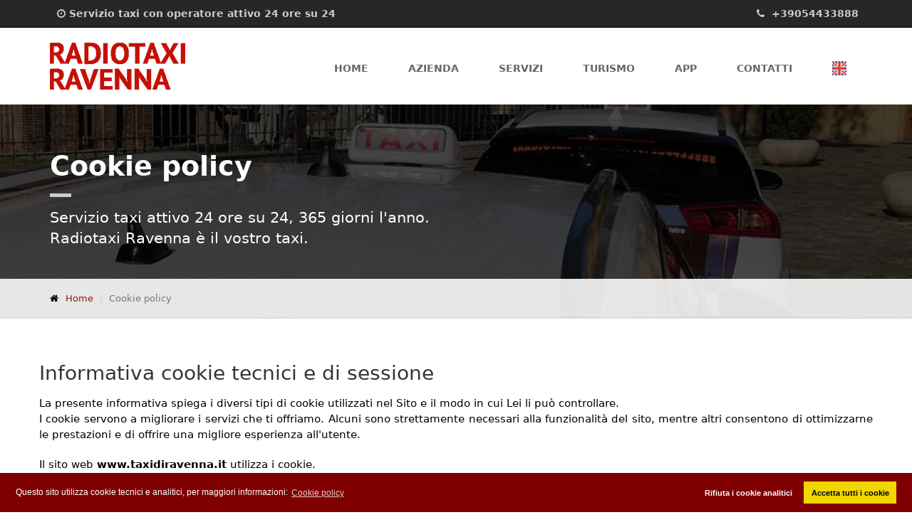

--- FILE ---
content_type: text/html; charset=UTF-8
request_url: https://www.taxidiravenna.it/cookie_policy.html
body_size: 23845
content:
<!DOCTYPE html>
<!--[if IE 9]> <html lang="it" class="ie9"> <![endif]-->
<!--[if gt IE 9]> <html lang="it" class="ie"> <![endif]-->
<!--[if !IE]><!-->
<html lang="it"><!-- InstanceBegin template="/Templates/IT_pag.dwt" codeOutsideHTMLIsLocked="false" -->
<!--<![endif]-->
<head>
<meta charset="utf-8">
<!-- InstanceBeginEditable name="doctitle" -->
<title>Radiotaxi Ravenna</title>
<!-- InstanceEndEditable -->
<meta name="description" content="Radiotaxi Ravenna Servizio taxi attivo 24 ore su 24 e tutti giorni dell'anno, compreso i festivi +39 054433888">
<meta name="keywords" content="Radiotaxi Ravenna, servizio taxi, attivo 24 ore su 24, taxi mare, taxi emilia romagna">
<meta name="author" content="Nouvelle">
<!-- Mobile Meta -->
<meta name="viewport" content="width=device-width, initial-scale=1.0">
<!-- Favicon -->
<link rel="shortcut icon" href="images/favicon.ico">
<!-- Web Fonts -->
<link href="https://fonts.googleapis.com/css?family=Open+Sans:400italic,700italic,400,700,300&amp;subset=latin,latin-ext" rel="stylesheet" type="text/css">
<link href="https://fonts.googleapis.com/css?family=PT+Serif" rel="stylesheet" type="text/css">
<!-- Bootstrap core CSS -->
<link href="bootstrap/css/bootstrap.css" rel="stylesheet">
<!-- Font Awesome CSS -->
<link href="fonts/font-awesome/css/font-awesome.css" rel="stylesheet">
<!-- Fontello CSS -->
<link href="fonts/fontello/css/fontello.css" rel="stylesheet">
<!-- Plugins -->
<link href="plugins/magnific-popup/magnific-popup.css" rel="stylesheet">
<link href="css/animations.css" rel="stylesheet">
<link href="plugins/owl-carousel/owl.carousel.css" rel="stylesheet">
<!-- iDea core CSS file -->
<link href="css/style.css" rel="stylesheet">
<!-- Color Scheme -->
<link href="css/skins/dark_red.css" rel="stylesheet">
<!-- Custom css --><link href="css/custom.css" rel="stylesheet">
<link rel="stylesheet" type="text/css" href="javascript/cookieconsent3.css" />
<!-- HTML5 shim and Respond.js for IE8 support of HTML5 elements and media queries -->
<!--[if lt IE 9]>
<script src="https://oss.maxcdn.com/html5shiv/3.7.2/html5shiv.min.js"></script>
<script src="https://oss.maxcdn.com/respond/1.4.2/respond.min.js"></script>
<![endif]-->
<!-- InstanceBeginEditable name="head" -->
<!-- InstanceEndEditable -->
<!-- Google tag (gtag.js) -->
<script async src="https://www.googletagmanager.com/gtag/js?id=G-6YJD422GZL"></script>
<script>
if ((document.cookie.indexOf('cookieconsent_status') == -1) || (document.cookie.indexOf('cookieconsent_status=deny') > -1)) {
  window['ga-disable-G-6YJD422GZL'] = true;
}
  window.dataLayer = window.dataLayer || [];
  function gtag(){dataLayer.push(arguments);}
  gtag('js', new Date());
  gtag('config', 'G-6YJD422GZL');
</script>
</head>
<body class="no-trans">
<!-- scrollToTop -->
<!-- =========== -->
<div class="scrollToTop"><i class="icon-up-open-big"></i></div>
<!-- page wrapper start -->
<!-- ================== -->
<div class="page-wrapper">  
  <!-- header-top start --> 
  <!-- ================ -->
  <div class="header-top dark">
    <div class="container">
      <div class="row">
        <div class="col-xs-2 col-sm-6">
          <!-- header-top-first start -->
          <!-- ====================== -->
          <div class="header-top-first hidden-xs clearfix">
            <ul class="list-inline">
              <li><i class="fa fa-clock-o pr-5 pl-10"></i>Servizio taxi con operatore attivo 24 ore su 24</li>
            </ul>
          </div>
          <!-- header-top-first end -->
        </div>
        <div class="col-xs-10 col-sm-6">
          <!-- header-top-second start -->
          <!-- ======================= -->
          <div id="header-top-second" class="clearfix text-right">
            <ul class="list-inline">
              <li><i class="fa fa-phone pr-5 pl-10"></i> +39054433888</li>
            </ul>
          </div>
          <!-- header-top-second end -->
        </div>
      </div>
    </div>
  </div>
  <!-- header-top end -->
  <!-- header start -->
  <!-- ============ -->
  <header class="header fixed clearfix">
    <div class="container">
      <div class="row">
        <div class="col-md-3">
          <!-- header-left start -->
          <!-- ================= -->
          <div class="header-left clearfix">
            <!-- logo -->
            <div class="logo"><a href="index.html"><img id="logo" src="images/logo_red.png" alt="Radiotaxi Ravenna"></a></div>
          </div>
          <!-- header-left end -->
        </div>
        <div class="col-md-9">
          <!-- header-right start -->
          <!-- ================== -->
          <div class="header-right clearfix">
            <!-- main-navigation start -->
            <!-- ===================== -->
            <div class="main-navigation animated">
              <!-- navbar start -->
              <!-- ============ -->
              <nav class="navbar navbar-default" role="navigation">
                <div class="container-fluid">
                  <!-- Toggle get grouped for better mobile display -->
                  <div class="navbar-header">
                    <button type="button" class="navbar-toggle" data-toggle="collapse" data-target="#navbar-collapse-1"><span class="sr-only">Toggle navigation</span><span class="icon-bar"></span><span class="icon-bar"></span><span class="icon-bar"></span></button>
                  </div>
                  <!-- Collect the nav links, forms, and other content for toggling -->
                  <div class="collapse navbar-collapse" id="navbar-collapse-1">
                    <ul class="nav navbar-nav navbar-right">
                      <li><a href="index.html">Home</a></li>
                      <li><a href="azienda.html">Azienda</a></li>
                      <li><a href="servizi.html">Servizi</a></li>
                      <li><a href="turismo.html">Turismo</a></li>
					  <li><a href="app_radiotaxi_ravenna33888.html">APP</a></li>
                      <li><a href="contatti.html">Contatti</a></li>
                      <li><a href="en/index.html"><img src="images/bandiera_eng.gif" alt="Radio Taxi Ravenna" title="Radio Taxi Ravenna english version"></a></li>
                    </ul>
                  </div>
                </div>
              </nav>
              <!-- navbar end -->
            </div>
            <!-- main-navigation end -->
          </div>
          <!-- header-right end -->
        </div>
      </div>
    </div>
  </header>
  <!-- header end -->
  <!-- banner start -->
  <!-- ================ --><!-- InstanceBeginEditable name="banner" -->
  <div class="banner">
    <div class="fixed-image section dark-translucent-bg" style="background-image:url('images/page-services-banner.jpg');">
      <div class="container">
        <div class="space-top"></div>
        <h1>Cookie policy</h1>
        <div class="separator-2"></div>
        <p class="lead">Servizio taxi attivo 24 ore su 24, 365 giorni l'anno.<br>Radiotaxi Ravenna è il vostro taxi.</p>
      </div>
    </div>
  </div>
  <!-- InstanceEndEditable --><!-- banner end -->
  <!-- page-intro start-->
  <!-- =============== -->
  <div class="page-intro">
    <div class="container">
      <div class="row">
        <div class="col-md-12">
          <ol class="breadcrumb">
            <li><i class="fa fa-home pr-10"></i><a href="index.html">Home</a></li>
            <li class="active"><!-- InstanceBeginEditable name="breadcrumb" -->Cookie policy<!-- InstanceEndEditable --></li>
          </ol>
        </div>
      </div>
    </div>
  </div>
  <!-- page-intro end -->
  <!-- InstanceBeginEditable name="content" --> 
  <!-- main-container start --> 
  <!-- ================ -->
  <section class="main-container">
    <div class="container">
      <div class="row"> 
        <!-- main start --> 
        <!-- ================ -->
        <div id="policy">
          <h2>Informativa cookie tecnici e di sessione</h2>
          <p>La presente informativa spiega i diversi tipi di cookie utilizzati nel Sito e il modo in cui Lei li può controllare.<br>I cookie servono a migliorare i servizi che ti offriamo. Alcuni sono strettamente necessari alla funzionalità del sito, mentre altri consentono di ottimizzarne le prestazioni e di offrire una migliore esperienza all'utente.</p>
          <p>Il sito web <strong>www.taxidiravenna.it</strong> utilizza i cookie.</p>
          <p>I cookie sono piccoli file di testo generati dai siti web che visiti, che mantengono i dati della sessione che potrebbero essere usati successivamente nel sito. Il dato permette al sito di mantenere le tue informazioni tra le pagine ed anche di analizzare il modo in cui interagite con il sito. I cookie sono sicuri – possono soltanto conservare l'informazione che viene inserita dal browser, relativa all'accesso nel browser stesso o che è inclusa nella pagina richiesta. Essi non possono trasformarsi in codici e non possono essere utilizzati per accedere al vostro computer. Se un sito web cripta le informazioni nel cookie, soltanto il sito web può leggere l'informazione.</p>
          <p>Il titolare del trattamento è <strong>RADIOTAXI RAVENNA</strong> - Viale Enrico Berlinguer 8 - 48121 RAVENNA (RA) e utilizza i seguenti cookie:</p>
          <h4>Cookies di sessione:</h4>
          <p>Identificano l'utente durante la sua sessione nel sito web e permettono la sua interazione con lo stesso. Vengono cancellati dal sistema una volta finita la sessione..</p>
          <h4>Cookies permanenti o di analisi:</h4>
          <p>sono conservati sul dispositivo di un utente tra le sessioni del browser e permettono di memorizzare le preferenze o le azioni dell'utente rispetto a un sito (o in alcuni casi rispetto a diversi siti Web). Sono i cookie che utilizziamo sia noi che terzi, per realizzare analisi statistiche di navigazione che ci permettono di quantificare il numero di utenti che arrivano sul nostro sito, pagine viste o numero di click effettuati su una pagina del sito. Queste analisi vengono utilizzate internamente e in maniera anonima esclusivamente per finalità statistiche in modo di migliorare l'offerta di prodotti e servizi che abbiamo. Queste informazioni che ricaviamo attraverso i cookie vengono altresì utilizzate per evitare truffe e migliorare la sicurezza del nostro sito web.</p>
          <p>Per analizzare l'utilizzo del sito da parte degli utenti utilizziamo Google Analytics un servizio di analisi web fornito da Google, Inc. (&quot;Google&quot;). Google Analytics utilizza dei &quot;cookie&quot;, che sono file di testo che vengono depositati sul Vostro computer per consentire al sito web di analizzare come gli utenti utilizzano il sito. Le informazioni generate dal cookie sull'utilizzo del sito web da parte Vostra verranno trasmesse (compreso  il Vostro indirizzo IP) a, e depositate presso i server di Google negli Stati Uniti. Google (autonomo titolare del trattamento) utilizzerà queste informazioni allo scopo di tracciare ed esaminare il Vostro utilizzo del sito web, compilare report sulle attività del sito web per gli operatori del sito web e fornire altri servizi relativi alle attività del sito web e all'utilizzo di Internet. Google può anche trasferire queste informazioni a terzi ove ciò sia imposto dalla legge o laddove tali terzi trattino le suddette informazioni per conto di Google. Google non assocerà il vostro indirizzo IP a nessun altro dato posseduto da Google. Il sistema di Google Analytics presente su questo sito web è stato impostato in modo da ridurre il potere identificativo dei cookie. Con tali impostazioni questa tipologia di cookie è equiparata ad un cookie tecnico.</p>
          <p>Potete rifiutarvi di usare i cookie selezionando l'impostazione appropriata sul vostro browser, ma ciò potrebbe impedirvi di utilizzare tutte le funzionalità di questo sito web. Per ulteriori informazioni consultare l'informativa sulla privacy di Google disponibile all'indirizzo: <a href="https://policies.google.com/privacy" target="_blank">https://policies.google.com/privacy</a></p>
          <p>Sul sito è presente anche Google Tag Manager. Per maggiori informazioni si rimanda a <a href="https://policies.google.com/?hl=it" target="_blank">https://policies.google.com/?hl=it</a></p>
          <h2>Quali cookie utilizziamo</h2>
          <p>Nell'elenco seguente sono riportati i cookie utilizzati nel Sito e la loro funzione:</p>
          <p>_ga e _ga_#: Cookie di tracciamento di terze parti (Google Analytics*) utilizzato per l'analisi delle visite. Durata: 2 anni.<br>
          cookieconsent_status: Cookie utilizzato per memorizzare l’accettazione dei cookie. Durata: 1 anno</p>
          <h3>Il nostro sito non utilizza cookie di profilazione o pubblicità:</h3>
          <p>Sono quei cookie necessari a creare profili utenti al fine di inviare messaggi pubblicitari in linea con le preferenze manifestate dall'utente all'interno delle pagine del Sito. Secondo la normativa vigente, (direttiva 2009/136 che ha modificato la direttiva &quot;e-Privacy&quot; (2002/58/CE) e il provvedimento &quot;Individuazione delle modalità semplificate per l'informativa e l'acquisizione del consenso per l'uso dei cookie – 8 maggio 2014&quot;) il nostro sito non è tenuto a chiedere consenso per i cookie tecnici e di analytics, in quanto necessari a fornire i servizi richiesti.</p>
          <h3>Come controllare gestire ed eliminare i cookie</h3>
          <p>La maggior parte dei web browser accetta i cookie, ma tu puoi generalmente modificare le impostazioni del web browser in modo da rifiutare i cookie, disabilitare quelli esistenti o semplicemente essere informato quando un nuovo cookie viene inviato al tuo computer. Per fare in modo che il tuo browser rigetti i cookie, fai riferimento alle istruzioni fornite dal provider del browser (solitamente all'interno del menù &quot;Aiuto&quot;, &quot;Strumenti&quot; o &quot;Modifica&quot;). Fai attenzione che, se tu rifiuti o disabiliti i cookie, alcune delle funzionalità del sito web potrebbero andare perse.</p>
          <h3>Alcune indicazioni per disabilitare i cookie</h3>
          <h4>Firefox:</h4>
          <ol>
            <li>Apri Firefox</li>
            <li>Premi il pulsante &quot;Alt&quot; sulla tastiera</li>
            <li>Nella barra degli strumenti situata nella parte superiore del browser, seleziona &quot;Strumenti&quot; e successivamente &quot;Opzioni&quot;</li>
            <li>Seleziona quindi la scheda &quot;Privacy&quot;</li>
            <li>Vai su &quot;Impostazioni Cronologia:&quot; e successivamente su &quot;Utilizza impostazioni personalizzate&quot;. Deseleziona &quot;Accetta i cookie dai siti&quot; e salva le preferenze.</li>
          </ol>
          <h4>Internet Explorer:</h4>
          <ol>
            <li>Apri Internet Explorer</li>
            <li>Clicca sul pulsante &quot;Strumenti&quot; e quindi su &quot;Opzioni Internet&quot;</li>
            <li>Seleziona la scheda &quot;Privacy&quot; e sposta il dispositivo di scorrimento sul livello di privacy che desideri impostare (verso l'alto per bloccare tutti i cookies o verso il basso per consentirli tutti)</li>
            <li>Quindi clicca su OK</li>
          </ol>
          <h4>Google Chrome:</h4>
          <ol>
            <li>Apri Google Chrome</li>
            <li>Clicca sull'icona &quot;Strumenti&quot;</li>
            <li>Seleziona &quot;Impostazioni&quot; e successivamente &quot;Impostazioni avanzate&quot;</li>
            <li>Seleziona &quot;Impostazioni dei contenuti&quot; sotto la voce &quot;Privacy&quot;</li>
            <li>Nella scheda &quot;Cookies&quot; è possibile deselezionare i cookies e salvare le preferenze</li>
          </ol>
          <h4> Safari:</h4>
          <ol>
            <li>Apri Safari</li>
            <li>Scegli &quot;Preferenze&quot; nella barra degli strumenti, quindi seleziona il pannello &quot;Sicurezza&quot; nella finestra di dialogo che segue</li>
            <li>Nella sezione &quot;Accetta cookie&quot; è possibile specificare se e quando Safari deve salvare i cookies dai siti web. Per ulteriori informazioni clicca sul pulsante di Aiuto ( contrassegnato da un punto interrogativo)</li>
            <li>Per maggiori informazioni sui cookies che vengono memorizzati sul vostro computer, clicca su &quot;Mostra cookie&quot;</li>
          </ol>
          <p>Per ulteriori informazioni su come controllare gestire ed eliminare i cookies sul dispositivo visitare:<br>https://webcookies.org/ oppure<br>http://www.allaboutcookies.org/manage-cookies/index.html oppure<br>http://www.wikihow.com/Disable-Cookies</p>
          <p>NOTA: Se si utilizza un browser Web non presente nell'elenco riportato sopra, si prega di fare riferimento alla documentazione o alla guida online del proprio browser per ottenere ulteriori informazioni. Si avvisano gli utenti che il Titolare funge meramente da intermediario tecnico per i link riportati in questo documento e non può assumersi nessuna responsabilità in caso di eventuale modifica</p>
        </div>
        <!-- main end --> 
      </div>
    </div>
  </section>
  <!-- main-container end --> 
  <!-- InstanceEndEditable -->
  <!-- section start -->
  <!-- ============= -->
  <div class="section gray-bg clearfix">
    <div class="container">
      <div class="call-to-action">
        <div class="row">
          <div class="col-md-12">
            <div class="lead"><strong>Per richiedere un taxi telefonare al numero +39 0544 33888</strong></div>
            <div><em>Servizio taxi con operatore attivo tutti i giorni, 24 ore su 24</em></div>
          </div>
        </div>
      </div>
    </div>
  </div>
  <!-- section end -->
  <!-- footer start -->
  <!-- ============ -->
  <footer id="footer">    
    <!-- .footer start -->
    <!-- ============= -->
    <div class="footer">
      <div class="container">
        <div class="row">
          
          <div class="col-md-8">
            <div class="footer-content">
              <div class="logo-footer"><img id="logo-footer" src="images/logo_red_footer.png" alt=""></div>
              <ul class="list-icons">
                <li><i class="fa fa-map-marker pr-10"></i> Viale Enrico Berlinguer 8 - 48121 - Ravenna • Italy</li>
                <li><i class="fa fa-phone pr-10"></i> +39 0544 338 88</li>
                <li><i class="fa fa-envelope-o pr-10"></i> <a href="mailto:inforadiotaxi.ra@gmail.com">inforadiotaxi.ra@gmail.com</a></li>
              </ul>
            </div>
          </div>
          <div class="col-md-4">
            <p>
            <h2><strong><i class="fa fa-clock-o pr-5 pl-10"></i> Orari di apertura</strong></h2>
            <span class="lead"><strong>Lun – Dom :</strong> Aperto 24 ore</span>
            </p>
          </div>
          <div class="space-bottom hidden-lg hidden-xs"></div>
        </div>
        <div class="space-bottom hidden-lg hidden-xs"></div>
      </div>
    </div>
    <!-- .footer end -->
    <!-- .subfooter start -->
    <!-- ================ -->
    <div class="subfooter">
      <div class="container">
        <div class="row">
          <div class="col-md-6">
            <p>C.M.R. srl - P.IVA 01613520368</p>
          </div>
          <div class="col-md-6">
            <nav class="navbar navbar-default" role="navigation"> 
              <!-- Toggle get grouped for better mobile display -->
              <div class="navbar-header">
                <button type="button" class="navbar-toggle" data-toggle="collapse" data-target="#navbar-collapse-2"> <span class="sr-only">Toggle navigation</span> <span class="icon-bar"></span> <span class="icon-bar"></span> <span class="icon-bar"></span> </button>
              </div>
              <div class="collapse navbar-collapse" id="navbar-collapse-2">
                <ul class="nav navbar-nav">
                  <li><a href="privacy.html">Privacy policy</a></li>
                  <li><a href="cookie_policy.html">Cookie policy</a></li>
                  <li><a href="dati-societari.html">Dati societari</a></li>
                  <li><a href="https://www.nouvelle.it" target="_blank">Credits</a></li>
                </ul>
              </div>
            </nav>
          </div>
        </div>
      </div>
    </div>
    <!-- .subfooter end -->
  </footer>
  <!-- footer end -->
</div>
<!-- page-wrapper end -->
<!-- JavaScript files -->
<!-- ================ -->
<!-- Jquery and Bootstap core js files -->
<script type="text/javascript" src="plugins/jquery.js"></script> 
<script type="text/javascript" src="bootstrap/js/bootstrap.min.js"></script> 
<!-- new cookie consent -->
<script src="javascript/cookieconsent3.js" data-cfasync="false"></script>
<script>
window.cookieconsent.initialise({
  "palette": {
    "popup": {
      "background": "#7f0001"
    },
    "button": {
      "background": "#f1d600"
    }
  },
  "type": "opt-in",
	onInitialise: function (status) {
    var type = this.options.type;
    var didConsent = this.hasConsented();
    if (type == 'opt-in' && didConsent) {
    // enable cookies
		window['ga-disable-G-6YJD422GZL'] = false;
    }
    if (type == 'opt-out' && !didConsent) {
    // disable cookies
		window['ga-disable-G-6YJD422GZL'] = true;
    }
    },
    onStatusChange: function(status, chosenBefore) {
    var type = this.options.type;
    var didConsent = this.hasConsented();
    if (type == 'opt-in' && didConsent) {
    // enable cookies
		window['ga-disable-G-6YJD422GZL'] = false;
    }
    if (type == 'opt-out' && !didConsent) {
    // disable cookies
		window['ga-disable-G-6YJD422GZL'] = true;
    }
    },
    onRevokeChoice: function() {
    var type = this.options.type;
    if (type == 'opt-in') {
    // disable cookies
		window['ga-disable-G-6YJD422GZL'] = true;
    }
    if (type == 'opt-out') {
    // enable cookies
		window['ga-disable-G-6YJD422GZL'] = false;
    }
    },
  "content": {
    "allow": "Accetta tutti i cookie",
    "message": "Questo sito utilizza cookie tecnici e analitici, per maggiori informazioni:",
    "dismiss": "ok",
    "deny": "Rifiuta i cookie analitici",
    "link": "Cookie policy",
    "href": "cookie_policy.html"
  }
});
</script>
<!-- Modernizr javascript -->
<script type="text/javascript" src="plugins/modernizr.js"></script>
<!-- Isotope javascript -->
<script type="text/javascript" src="plugins/isotope/isotope.pkgd.min.js"></script>
<!-- Owl carousel javascript -->
<script type="text/javascript" src="plugins/owl-carousel/owl.carousel.js"></script>
<!-- Magnific Popup javascript -->
<script type="text/javascript" src="plugins/magnific-popup/jquery.magnific-popup.min.js"></script>
<!-- Appear javascript -->
<script type="text/javascript" src="plugins/jquery.appear.js"></script>
<!-- Sharrre javascript --> 
<script type="text/javascript" src="plugins/jquery.sharrre.min.js"></script>
<!-- Count To javascript -->
<script type="text/javascript" src="plugins/jquery.countTo.js"></script>
<!-- Parallax javascript -->
<script src="plugins/jquery.parallax-1.1.3.js"></script>
<!-- Contact form -->
<script src="plugins/jquery.validate.js"></script>
<!-- SmoothScroll javascript -->
<script type="text/javascript" src="plugins/jquery.browser.js"></script>
<script type="text/javascript" src="plugins/SmoothScroll.js"></script>
<!-- Initialization of Plugins -->
<script type="text/javascript" src="js/template.js"></script>
<!-- Custom Scripts -->
<script type="text/javascript" src="js/custom.js"></script>
</body>
<!-- InstanceEnd --></html>

--- FILE ---
content_type: text/css
request_url: https://www.taxidiravenna.it/css/skins/dark_red.css
body_size: 12831
content:
/*
Theme Name:iDea - Clean & Powerful Bootstrap Theme
Author:HtmlCoder
Author URI:http://www.htmlcoder.me
Author e-mail:htmlcoder.me@gmail.com
Version: 1.5
Created:September 2014
License URI:http://support.wrapbootstrap.com/
File Description: Dark Red Skin
*/
/* 1 Typography
----------------------------------------------------------------------------- */
a, .text-default {
	color: #8e1e13;
}

a:hover,
a:focus {
	color: #6c160f;
}

.footer-content a,
.subfooter a {
	color: #bb3c30;
}

.footer-content a:hover,
.subfooter a:hover {
	color: #a2342a;
}

mark,
.mark {
	background-color: #8e1e13;
	color: #ffffff;
}

.table > thead > tr > th {
	border-bottom: 1px solid #8e1e13;
	background-color: #8e1e13;
	color: #ffffff;
}

.table-bordered {
	border-color: #8e1e13;
}

/* 2 Layout
----------------------------------------------------------------------------- */
.default-bg {
	background-color: #8e1e13;
	color: #ffffff;
}

/* Backgrounds
---------------------------------- */
.default-translucent-bg:after {
	background-color: rgba(108, 22, 15, 0.7);
}

/* 3 Pages
----------------------------------------------------------------------------- */
.blogpost .post-info {
	background-color: #8e1e13;
	color: #ffffff;
}

.blogpost .side .social-links li a {
	background-color: transparent;
	border-color: transparent;
	color: #8e1e13;
}

.blogpost ul.links li a:hover {
	color: #8e1e13;
}

/* timeline layout */
.timeline-date-label {
	color: #8e1e13;
}

@media (min-width: 768px) {
	.timeline .timeline-item:before {
		background-color: #ffffff;
		border: 1px solid #8e1e13;
	}
}

/* 4 Template Components
----------------------------------------------------------------------------- */
/* Buttons
---------------------------------- */
/* Gray Buttons */
.btn-gray:hover,
.btn-gray:focus,
.btn-gray:active,
.btn-gray.active,
.open .dropdown-toggle.btn-gray {
	color: #ffffff;
	background-color: #8e1e13;
	border-color: #8e1e13;
}

/* Light Gray Buttons */
.btn-light-gray:hover,
.btn-light-gray:focus,
.btn-light-gray:active,
.btn-light-gray.active,
.open .dropdown-toggle.btn-light-gray {
	color: #ffffff;
	background-color: #8e1e13;
	border-color: #8e1e13;
}

/* Default Buttons */
.btn-default {
	background-color: #8e1e13;
	color: #ffffff !important;
	border-color: #6c160f;
}

.btn-default:hover,
.btn-default:focus,
.btn-default:active,
.btn-default.active,
.open .dropdown-toggle.btn-default {
	color: #ffffff !important;
	background-color: #6c160f;
	border-color: #6c160f;
}

.btn-default.disabled,
.btn-default[disabled],
fieldset[disabled] .btn-default {
	background-color: #6c160f;
	border-color: #6c160f;
}

/* Button with transparent bg
---------------------------------- */
.btn-white {
	background-color: transparent;
	color: #6c160f;
	border: 1px solid #8e1e13;
}

.btn-white:hover,
.btn-white:focus,
.btn-white:active,
.btn-white.active,
.open .dropdown-toggle.btn-white {
	color: #ffffff;
	background-color: #6c160f;
	border-color: #6c160f;
}

/* Button background transitions
---------------------------------- */
.hvr-sweep-to-right:before,
.hvr-sweep-to-left:before,
.hvr-sweep-to-bottom:before,
.hvr-sweep-to-top:before,
.hvr-bounce-to-right:before,
.hvr-bounce-to-left:before,
.hvr-bounce-to-bottom:before,
.hvr-bounce-to-top:before,
.hvr-radial-out:before,
.hvr-rectangle-out:before,
.hvr-shutter-out-horizontal:before,
.hvr-shutter-out-vertical:before {
	background: #6c160f;
}

/* Forms
---------------------------------- */
.default-bg .form-control {
	border-color: #8e1e13;
	background-color: rgba(0, 0, 0, 0.2);
	-webkit-box-shadow: inset 0 2px 3px rgba(0, 0, 0, 0.35);
	box-shadow: inset 0 2px 3px rgba(0, 0, 0, 0.35);
	color: #ffffff;
}

.default-bg .form-control:focus {
	border-color: #8e1e13;
	background-color: rgba(0, 0, 0, 0.25);
}

.default-bg .input-group-addon {
	background-color: #6c160f;
	border-color: #8e1e13;
	color: #ffffff;
}

.dropdown .active > a > .badge,
.dropdown a:hover .badge,
.dropdown .open > a > .badge {
	border-color: #8e1e13;
}

/* Pager
---------------------------------- */
ul.pagination li > a:hover {
	background-color: transparent;
	color: #ffffff;
	background-color: #8e1e13;
	border-color: #8e1e13;
}

ul.pagination li.active a,
.pagination > .active > a:hover,
.pagination > .active > a:focus {
	color: #ffffff;
	background-color: #8e1e13;
	border-color: #8e1e13;
}

/* Tabs
---------------------------------- */
.nav-tabs > li.active > a:after {
	background-color: #8e1e13;
}

.tab-content:after {
	background-color: #8e1e13;
}

@media (max-width: 480px) {
	.nav-tabs > li > a:hover:after {
		background-color: #8e1e13;
	}
}

/* Horizontal tabs version 2 */
.tabs-style-2 .nav-tabs {
	border-bottom: 1px solid #8e1e13;
}

.tabs-style-2 .nav-tabs > li.active > a,
.tabs-style-2 .nav-tabs > li.active > a:hover,
.tabs-style-2 .nav-tabs > li.active > a:focus,
.tabs-style-2 .nav-tabs > li > a:hover {
	border: 1px solid #8e1e13;
	background-color: #8e1e13;
	color: #ffffff;
}

/* vertical tabs */
.vertical .nav-tabs > li > a:hover:after {
	background-color: #8e1e13;
}

/* Nav pills
---------------------------------- */
.nav-pills > li.active > a,
.nav-pills > li.active > a:hover,
.nav-pills > li.active > a:focus,
.nav-pills > li > a:hover,
.nav-pills > li > a:focus {
	border: 1px solid #f3f3f3;
	color: #8e1e13;
	background-color: #fafafa;
}

.nav-pills > li.active > a:after {
	color: #8e1e13;
}

.nav-pills > li.active > a:hover:after,
.nav-pills > li.active > a:focus:after,
.nav-pills > li > a:hover:after,
.nav-pills > li > a:focus:after {
	color: #8e1e13;
}

.light .footer-content .nav-pills > li.active > a:hover,
.light .footer-content .nav-pills > li > a:hover {
	color: #6c160f;
}

.nav-pills > .active > a > .badge {
	color: #8e1e13;
	background-color: #ffffff;
	border-color: #8e1e13;
}

/* Collapse
---------------------------------- */
.panel-heading a {
	background-color: #8e1e13;
	color: #ffffff;
}

.panel-heading a:hover,
.panel-transparent .panel-heading a:hover {
	background-color: #8e1e13;
	color: #ffffff;
}

/* Progress bars
---------------------------------- */
.progress-bar-default {
	background-color: #8e1e13;
}

/* Modals
---------------------------------- */
.modal-content .modal-header {
	background-color: #8e1e13;
}

/* Images and Images overlay
---------------------------------- */
.overlay a {
	color: #8e1e13;
	background-color: #ffffff;
}

.overlay-links a + a {
	color: #ffffff;
	background-color: #8e1e13;
}

a.overlay i {
	color: #8e1e13;
}

/* 5 Navigations
----------------------------------------------------------------------------- */
/* first level active menu items on hover/focus */
.navbar-default .navbar-nav > .active > a,
.navbar-default .navbar-nav > .active > a:focus {
	color: #8e1e13;
	background-color: transparent;
}

.main-navigation .navbar-nav > .open > a,
.main-navigation .navbar-nav > .open > a:hover,
.main-navigation .navbar-nav > .open > a:focus {
	color: #666666;
	background-color: #fafafa;
}

/* second level menu items on focus/hover and when opened */
.dropdown-menu > li > a:hover,
.dropdown-menu > li > a:focus,
.nav .open > a,
.nav .open > a:hover,
.nav .open > a:focus,
.dropdown-menu > .active > a,
.dropdown-menu > .active > a:hover,
.dropdown-menu > .active > a:focus,
.dropdown-menu .menu > .active > a,
.dropdown-menu .menu > .active > a:hover,
.dropdown-menu .menu > .active > a:focus {
	background-color: #ffffff;
	color: #8e1e13;
	border-color: #f1f1f1;
}

#offcanvas .nav .open > a,
#offcanvas .nav .open > a:hover,
#offcanvas .nav .open > a:focus,
#offcanvas .nav > li > a:hover,
#offcanvas .nav > li > a:focus,
#offcanvas .navbar-nav > li.active > a {
	color: #8e1e13;
	background-color: #ffffff;
}

/* mega menu menu items on focus/hover and when opened */
.mega-menu .menu > li > a:hover,
.mega-menu .menu > li > a:focus {
	background-color: #ffffff;
	color: #8e1e13;
	border-color: #f1f1f1;
}

/* arrows for parent menu items */
.navbar-default .navbar-nav > .active.dropdown > a:before {
	color: #8e1e13;
}

.navbar-default .navbar-nav > .dropdown.open > a:before {
	color: #e5e5e5;
}

.dropdown .dropdown.open > a:before,
.transparent.header:not(.dark) .dropdown .dropdown.open > a:before {
	color: #8e1e13;
}

/* mobile menu toggle button on hover/focus */
.navbar-default .navbar-toggle:hover,
.navbar-default .navbar-toggle:focus {
	background-color: #fafafa;
	border-color: #8e1e13;
}

.navbar-default .navbar-toggle:hover .icon-bar,
.navbar-default .navbar-toggle:focus .icon-bar {
	background-color: #8e1e13;
}

@media (max-width: 767px) {
	.navbar-default .navbar-nav .open .dropdown-menu > .active > a,
  .navbar-default .navbar-nav .open .dropdown-menu > .active > a:hover,
  .navbar-default .navbar-nav .open .dropdown-menu > .active > a:focus {
		color: #8e1e13;
		background-color: transparent;
	}
  /* first level items hover and focus states */
	.navbar-default .navbar-nav > li > a:hover,
  .navbar-default .navbar-nav > li > a:focus,
  .navbar-default .navbar-nav > .active > a:hover,
  .navbar-default .navbar-nav > .active > a:focus {
		color: #8e1e13;
		background-color: #ffffff;
	}
  /* second level items on hover/focus */
	.navbar-default .navbar-nav .open .dropdown-menu > li > a:hover,
  .navbar-default .navbar-nav .open .dropdown-menu > li > a:focus {
		color: #8e1e13;
	}
}

/* Subfooter navigation
---------------------------------- */
.subfooter .navbar-default .nav > li > a:hover,
.subfooter .navbar-default .nav > .active > a:hover,
.subfooter .navbar-default .nav > .active > a:focus {
	background-color: transparent;
	color: #8e1e13;
}

/* 6 Blocks/Widgets
----------------------------------------------------------------------------- */
/* Boxes
---------------------------------- */
.box.gray-bg:hover {
	color: #8e1e13;
}

.box.default-bg:hover {
	background-color: #ffffff;
	border: 1px solid #8e1e13;
}

.box.default-bg:hover * {
	color: #8e1e13;
}

.box-style-1:not(.team-member):hover i {
	color: #8e1e13;
}

.box-style-1.default-bg:hover i,
.box-style-1.dark-bg:hover i {
	color: inherit;
}

.box-style-2:hover .default-bg {
	background-color: #ffffff;
	border: 1px solid #8e1e13;
}

.box-style-2:hover .default-bg * {
	color: #8e1e13;
}

.box-style-2:hover .white-bg * {
	color: #8e1e13;
}

.box-style-3:hover .default-bg {
	background-color: #ffffff;
	border: 1px solid #8e1e13;
}

.box-style-3:hover .default-bg * {
	color: #8e1e13;
}

.box-style-3:hover .white-bg * {
	color: #8e1e13;
}

/* Tags cloud block
---------------------------------- */
.tag a:hover {
	color: #ffffff;
	background-color: #8e1e13;
	border-color: #8e1e13;
}

/* Social icons block
---------------------------------- */
.social-links li a {
	background: #8e1e13;
	border: 1px solid #8e1e13;
	color: #ffffff;
}

.social-links li a:hover {
	background-color: transparent;
	border-color: #6c160f;
	color: #6c160f;
}

.social-links .dropdown.open > button > i:before {
	content: "\f00d";
	color: #8e1e13;
}

.header-top .social-links li a:hover {
	color: #6c160f;
}

/* search and login
---------------------------------- */
.header-top-dropdown .dropdown.open > button,
.header-top-dropdown .dropdown > button:hover {
	color: #8e1e13;
}

/* Pricing tables
---------------------------------- */
.plan .popover-title {
	background-color: #8e1e13;
	color: #ffffff;
}

.gray .plan .header h3 {
	color: #8e1e13;
}

.white .plan .header {
	color: #ffffff;
	background: #8e1e13;
}

.stripped .header {
	background: #8e1e13;
	-webkit-box-shadow: 0px 0px 60px #6c160f inset;
	-moz-box-shadow: 0px 0px 60px #6c160f inset;
	box-shadow: 0px 0px 60px #6c160f inset;
	color: #ffffff;
}

/* 7 Main Slideshow
----------------------------------------------------------------------------- */
/* Slider Revolution captions */
.default_bg {
	background-color: #8e1e13;
	color: #ffffff;
}

/* Revolution Nav Controls */
.tparrows.round:hover {
	color: #ffffff;
	background-color: #8e1e13;
}

.tp-bullets.simplebullets.round .bullet:hover,
.tp-bullets.simplebullets.round .bullet.selected {
	background-color: #8e1e13;
}

.tp-bannertimer {
	background-color: rgba(108, 22, 15, 0.7);
}

/* 8 Owl carousel
----------------------------------------------------------------------------- */
.owl-prev {
	background-color: #8e1e13;
	color: #f1f1f1;
}

.owl-next {
	background-color: #f1f1f1;
	color: #8e1e13;
}

.content-slider-with-controls .owl-buttons div,
.content-slider-with-controls-autoplay .owl-buttons div {
	background-color: #8e1e13;
	color: #f1f1f1;
}

.content-slider-with-controls .owl-prev:hover,
.content-slider-with-controls .owl-next:hover,
.content-slider-with-controls-autoplay .owl-prev:hover,
.content-slider-with-controls-autoplay .owl-next:hover {
	background-color: #f1f1f1;
	color: #8e1e13;
}

.owl-controls .owl-page.active span,
.owl-controls.clickable .owl-page:hover span {
	background: #8e1e13;
}

/*# sourceMappingURL=dark_red.css.map */

--- FILE ---
content_type: text/css
request_url: https://www.taxidiravenna.it/css/custom.css
body_size: 839
content:
/*
Theme Name: iDea - Clean & Powerful Bootstrap Theme
Author: HtmlCoder
Author URI: http://www.htmlcoder.me
Author e-mail: htmlcoder.me@gmail.com
Version: 1.5
Created: August 2014
License URI: http://support.wrapbootstrap.com/
File Description: Place here your custom CSS styles
*/


body {
    font-family: Segoe, "Segoe UI", "DejaVu Sans", "Trebuchet MS", Verdana, "sans-serif";
    font-size: 15px;
    line-height: 1.5;
    color: #000000;
    background-color: #ffffff;
	text-align: justify;
}


.header-top {
    font-size: 14px;
	font-weight: bold;
	color: #ffffff;
}
.dark {
    color: #ffffff;
}

/* banner pag interne */
.fixed-image {
    background-position: center center;
    background-repeat: no-repeat;
    height: 300px;
}

.main {
    padding-top: 40px;
	padding-bottom: 40px;
}